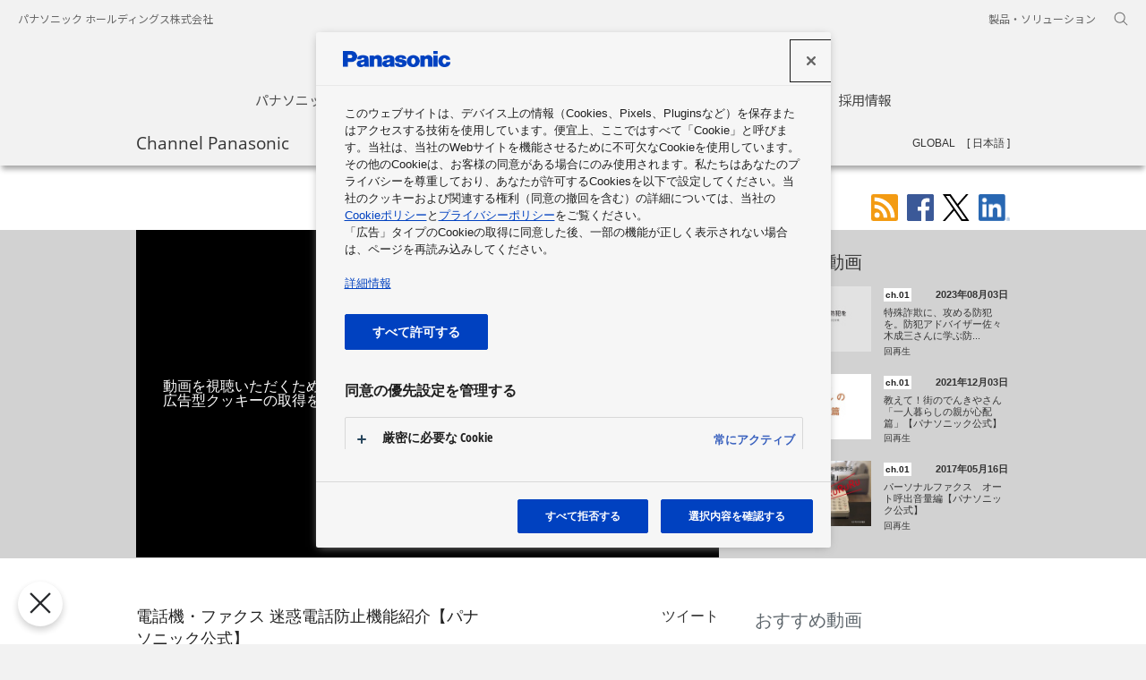

--- FILE ---
content_type: text/html; charset=UTF-8
request_url: https://channel.panasonic.com/jp/contents/31088
body_size: 51807
content:
<!DOCTYPE html>
<html lang="ja" dir="ltr">
<head prefix="og: http://ogp.me/ns# fb: http://www.facebook.com/2008/fbml article: http://ogp.me/ns/article#">
	<meta charset="UTF-8">
	<meta http-equiv="X-UA-Compatible" content="IE=edge">
	<title>
		電話機・ファクス 迷惑電話防止機能紹介【パナソニック公式】 | チャンネル パナソニック | パナソニックの動画ポータルサイト	</title>
	<link href="https://channel.panasonic.com/jp/contents/31088" rel="canonical"/><meta name="keywords" content="パナソニック,最新商品情報,Panasonic,迷惑電話,電話機,ファクス,振り込め詐欺,ファックス,"/><meta name="description" content="被害が後を絶たない振り込め詐欺などの迷惑電話。 そんな迷惑電話の防止対策にとことんこだわった電話機・ファクスの機能を紹介する動画です。  ・電話機 https://panasonic.jp/phone/  ・ファクス https://panasonic.jp/fax/  #迷惑電話防止 #電話機 #ファックス #パナソニック #Panasonic #パナソニック公式  パナソニックのテレビやエアコン、美容関係などの家電商品やプロモーションのご紹介をしています。まずはチャンネル登録をお願いします。  ■YouTube https://www.youtube.com/PanasonicJapan  ■Facebook https://www.facebook.com/panasonic.avmjapan  ■Twitter https://twitter.com/Panasonic_cp  ■Instagram https://www.instagram.com/panasonicjp/  ■商品サイト https://panasonic.jp  ■商品サポート https://www.panasonic.com/jp/support/consumer.html  ■企業情報 https://www.panasonic.com/jp/corporate.html  ■ソーシャルメディア利用規約 https://panasonic.jp/info/sns_guideline.html"/><meta rel="amphtml" name="amphtml" content="https://channel.panasonic.com/contents/amp/31088"/><meta name="thumbnail" content="https://channel.panasonic.com/thumbnail/yt/fFpAaKvbneQ/2.jpg"/><meta name="og:title" content="電話機・ファクス 迷惑電話防止機能紹介【パナソニック公式】 | チャンネル パナソニック | パナソニックの動画ポータルサイト"/><meta name="og:description" content="被害が後を絶たない振り込め詐欺などの迷惑電話。 そんな迷惑電話の防止対策にとことんこだわった電話機・ファクスの機能を紹介する動画です。  ・電話機 https://panasonic.jp/phone/  ・ファクス https://panasonic.jp/fax/  #迷惑電話防止 #電話機 #ファックス #パナソニック #Panasonic #パナソニック公式  パ..."/><meta name="og:type" content="article"/><meta name="og:url" content="https://channel.panasonic.com/jp/contents/31088"/><meta name="og:image" content="https://channel.panasonic.com/thumbnail/yt/fFpAaKvbneQ/5.jpg"/>	<meta property="fb:app_id" content="361130680596179">
	<meta name="copyright" content="&copy; Panasonic Holdings Corporation 2026">
	<link rel="alternate" type="application/rss+xml" title="★パナソニック関連の映像やCMの最新情報 (RSS2.0)" href="https://channel.panasonic.com/jp/rss/index.xml">

	<link rel="icon" href="/etc/designs/panasonic/common-clientlibs/images/favicon_blue.ico" type="image/x-icon">
	<link rel="shortcut icon" href="/etc/designs/panasonic/common-clientlibs/images/favicon_blue.ico" type="image/x-icon">
	<link rel="shortcut icon" href="/etc/designs/panasonic/common-clientlibs/images/favicon_blue.ico" type="image/vnd.microsoft.icon">

	<link rel="stylesheet" href="/etc/designs/panasonic/common-libs.css?1687922938"/>	<link rel="stylesheet" href="/etc/designs/panasonic/basicpage-libs.lmtd.css?1664439864"/>	<link rel="preconnect" href="https://fonts.googleapis.com">
	<link rel="preconnect" href="https://fonts.gstatic.com" crossorigin>
	<link href="https://fonts.googleapis.com/css2?family=Noto+Sans+JP:wght@100;300;400;500;700&display=swap" rel="stylesheet">
	<link rel="stylesheet" type="text/css" href="/chp/common/css/swiper3.css" media="all">
	<link rel="stylesheet" href="/etc/designs/panasonic/holdings/css/holdings-header-footer.css?1687922938"/>	<script type="text/javascript">
        //<![CDATA[
        if ((navigator.userAgent.indexOf("iPhone") != -1) || ((navigator.userAgent.indexOf("Android") != -1) && (navigator.userAgent.indexOf("Mobile") != -1)) || (navigator.userAgent.indexOf('iPod') != -1)) {} else {
            document.write('<meta name="viewport" content="width=980" />');
        }
        //]]>
    </script>

	<link rel="stylesheet" href="/chp/common/css/chp.css?1705465833"/>	<link rel="stylesheet" href="/chp/common/css/ch_movie.css?1664439864"/>    <script src="/common/js/ga2012_googleAnalytics.js"></script>
	<!-- channel.panasonic.com に対する OneTrust Cookie 同意通知の始点 -->
	<script type="text/javascript" src="https://cdn-apac.onetrust.com/consent/162409c2-e8c3-4def-b423-23e067a0e8f7/OtAutoBlock.js" ></script>
	<script src="https://cdn-apac.onetrust.com/scripttemplates/otSDKStub.js" data-document-language="true" type="text/javascript" charset="UTF-8" data-domain-script="162409c2-e8c3-4def-b423-23e067a0e8f7" ></script>
	<script type="text/javascript">
	function OptanonWrapper() { }
	</script>
	<!-- channel.panasonic.com に対する OneTrust Cookie 同意通知の終点 -->
	<!-- Google tag (gtag.js) -->
	<script async src="https://www.googletagmanager.com/gtag/js?id=G-K78QDTE73S"></script>
	<script>
	window.dataLayer = window.dataLayer || [];
	function gtag(){dataLayer.push(arguments);}
	gtag('js', new Date());
	gtag('config', 'G-K78QDTE73S');
	</script>

    <script src="/chp/common/js/chp_head.min.js"></script>
</head>
<body>
<div id="fb-root"></div>
<script>
window.fbAsyncInit = function() {
    FB.init({
      appId      : '361130680596179',
      xfbml      : true,
      version    : 'v2.8'
    });


    function trackFbLike(url, elm) {
    	gaSocialPush('Facebook', 'Like' + langFlag, url);
    }
    	
    FB.Event.subscribe('edge.create', trackFbLike);
  };
  
(function(d, s, id){
     var js, fjs = d.getElementsByTagName(s)[0];
     if (d.getElementById(id)) {return;}
     js = d.createElement(s); js.id = id;
     js.src = "//connect.facebook.net/ja_JP/sdk.js";
     fjs.parentNode.insertBefore(js, fjs);
   }(document, 'script', 'facebook-jssdk'));
</script>
<div id="page">
	<header class="holdings-header nofix" role="banner">
	<div class="holdings-header__fixarea__wrapper">
		<div class="holdings-header__fixarea">
			<div class="holdings-header__main">
				<div class="holdings-header__main__in">
					<div class="holdings-header__brand">
						<div class="brandlogo">
							<a href="https://holdings.panasonic/jp/home.html"><img src="/etc/designs/panasonic/holdings/images/holdings-plogo-blue.svg" width="183.15" height="80" alt="Panasonic Group"><img src="/etc/designs/panasonic/holdings/images/holdings-plogo-blue-horizontal.svg" width="105.3123" 
									height="46" class="style-horizontal" alt="Panasonic Group"></a>
						</div>
					</div>
					<div class="holdings-header__company"><a href="https://holdings.panasonic/jp/home.html" class="name">パナソニック ホールディングス株式会社</a></div>
					<nav class="holdings-header__nav pulldown" role="navigation" aria-label="main navigation">
						<button class="holdings-header__nav__tglbtn"><img src="/etc/designs/panasonic/holdings/images/holdings-icn-menu.svg" alt="メニュー" class="open"><img src="/etc/designs/panasonic/holdings/images/holdings-icn-close.svg" alt="メニュー" class="close"></button>
						<div class="holdings-header__nav__panel">
							<div class="holdings-header__company inpanel"><a href="https://holdings.panasonic/jp/home.html" class="name">パナソニック ホールディングス株式会社</a></div>
							<ul class="holdings-header__nav__list">
								<li class="holdings-header__nav__list__item l2">
									<div class="item-box"><a href="https://holdings.panasonic/jp/corporate/about.html" class="item-link"><span>パナソニックグループについて</span></a></div>
								</li>
								<li class="holdings-header__nav__list__item l2">
									<div class="item-box"><a href="https://news.panasonic.com/jp/" class="item-link"><span>ニュース</span></a></div>
								</li>
								<li class="holdings-header__nav__list__item l2">
									<div class="item-box"><a href="https://holdings.panasonic/jp/corporate/investors.html" class="item-link"><span>投資家情報</span></a></div>
								</li>
								<li class="holdings-header__nav__list__item l2">
									<div class="item-box"><a href="https://holdings.panasonic/jp/corporate/sustainability.html" class="item-link"><span>サステナビリティ</span></a></div>
								</li>
								<li class="holdings-header__nav__list__item l2">
									<div class="item-box"><a href="https://holdings.panasonic/jp/corporate/phd.html" class="item-link"><span>企業情報</span></a></div>
								</li>
								<li class="holdings-header__nav__list__item l2">
									<div class="item-box"><a href="https://holdings.panasonic/jp/corporate/careers.html" class="item-link"><span>採用情報</span></a></div>
								</li>
							</ul>
							<div class="holdings-header__rel">
								<ul class="holdings-header__rel__list">
									<li class="holdings-header__rel__list__item"><a href="https://holdings.panasonic/jp/corporate/about/business-segments.html" class="item-link"><span>製品・ソリューション</span></a></li>
								</ul>
							</div>
						</div>
					</nav>
					<nav class="holdings-header__nav horizontal" role="navigation" aria-label="メインメニュー">
						<ul class="holdings-header__nav__list">
							<li class="holdings-header__nav__list__item l2">
								<div class="item-box"><a href="https://holdings.panasonic/jp/corporate/about.html" class="item-link"><span>パナソニックグループについて</span></a></div>
							</li>
							<li class="holdings-header__nav__list__item l2">
								<div class="item-box"><a href="https://news.panasonic.com/jp/" class="item-link"><span>ニュース</span></a></div>
							</li>
							<li class="holdings-header__nav__list__item l2">
								<div class="item-box"><a href="https://holdings.panasonic/jp/corporate/investors.html" class="item-link"><span>投資家情報</span></a></div>
							</li>
							<li class="holdings-header__nav__list__item l2">
								<div class="item-box"><a href="https://holdings.panasonic/jp/corporate/sustainability.html" class="item-link"><span>サステナビリティ</span></a></div>
							</li>
							<li class="holdings-header__nav__list__item l2">
								<div class="item-box"><a href="https://holdings.panasonic/jp/corporate/phd.html" class="item-link"><span>企業情報</span></a></div>
							</li>
							<li class="holdings-header__nav__list__item l2">
								<div class="item-box"><a href="https://holdings.panasonic/jp/corporate/careers.html" class="item-link"><span>採用情報</span></a></div>
							</li>
						</ul>
					</nav>
					<nav class="holdings-header__relnav" role="navigation" aria-label="関連メニュー">
						<ul class="holdings-header__rel__list">
							<li class="holdings-header__rel__list__item"><a href="https://holdings.panasonic/jp/corporate/about/business-segments.html" class="item-link"><span>製品・ソリューション</span></a></li>
						</ul>
					</nav>
					<div class="holdings-header__search">
						<button class="holdings-header__search__tglbtn"><img src="/etc/designs/panasonic/holdings/images/holdings-icn-search.svg" alt="検索" class="open"><img src="/etc/designs/panasonic/holdings/images/holdings-icn-close-gry.svg" alt="検索" class="close"></button>
						<div class="holdings-header__search__panel">
							<form class="holdings-header__search__form" role="search" action="https://holdings.panasonic/jp/search.html" method="get">
								<div class="holdings-header__search__in">
									<div class="holdings-header__search__txbox">
										<input type="text" name="q" autocomplete="on" placeholder="検索キーワード" class="holdings-header__search__inputtx" title="サイト内検索">
										<input type="hidden" name ="searchIn" value="">
										<input type="hidden" name="_charset_" value="utf-8">
									</div>
									<button class="holdings-header__search__button" type="submit"><img src="/etc/designs/panasonic/holdings/images/holdings-icn-search.svg" alt="検索"/></button>
								</div>
							</form>
						</div>
					</div>
				</div>
			</div>
		</div>
	</div>
</header>
	<main role="main">
		<div class="basic-page">
			<div class="ch-contents">
	<div class="ch-top-menu">
	<div class="js-top-menu">
    	<div class="ch-top-menu__head">
        	<div class="ch-wrapper">
								<span class="site-title pfont"><a href="/jp/">Channel Panasonic</a></span>
				
				<nav role="navigation" aria-label="チャンネル一覧">
            	<button type="button" class="js-toggle-menu-pc btn-menu--pc jp" aria-expanded='false' aria-controls="pc_nav">チャンネル一覧</button>

				<div id="pc_nav" class="js-toggle-menu-contents-pc ch-top-menu__contents--pc" aria-hidden="true">
					<div class="ch-wrapper">
						<div class="t-nav-pc">
							<div class="grid">
								<div class="col-1-4">
									<ul>
										<li class="t-nav-pc__title has-sub js-cp-menu t1"><span class='ch'>ch.01</span>商品情報</li>
										<li class="js-cp-menu t1">
											<a class="ga" data-gacategory="nav_J" data-gaaction="channel" data-galabel="ch.01 商品情報 - デジタルAVC" href="/jp/products/digital/"> デジタルAVC</a>
										</li>
										<li class="js-cp-menu t1">
											<a class="ga" data-gacategory="nav_J" data-gaaction="channel" data-galabel="ch.01 商品情報 - 生活家電" href="/jp/products/appliance/"> 生活家電</a>
										</li>
										<li class="js-cp-menu t1">
											<a class="ga" data-gacategory="nav_J" data-gaaction="channel" data-galabel="ch.01 商品情報 - ビューティ" href="/jp/products/wellness/"> ビューティ</a>
										</li>
										<li class="js-cp-menu t1">
											<a class="ga" data-gacategory="nav_J" data-gaaction="channel" data-galabel="ch.01 商品情報 - ヘルスケア" href="/jp/products/healthcare/"> ヘルスケア</a>
										</li>
										<li class="js-cp-menu t1">
											<a class="ga" data-gacategory="nav_J" data-gaaction="channel" data-galabel="ch.01 商品情報 - オートモーティブ" href="/jp/products/car/"> オートモーティブ</a>
										</li>
										<li class="js-cp-menu t1">
											<a class="ga" data-gacategory="nav_J" data-gaaction="channel" data-galabel="ch.01 商品情報 - 住宅" href="/jp/products/homes/"> 住宅</a>
										</li>
										<li class="js-cp-menu t1">
											<a class="ga" data-gacategory="nav_J" data-gaaction="channel" data-galabel="ch.01 商品情報 - 住宅設備" href="/jp/products/sumai/"> 住宅設備</a>
										</li>
										<li class="js-cp-menu t1">
											<a class="ga" data-gacategory="nav_J" data-gaaction="channel" data-galabel="ch.01 商品情報 - その他の商品・サービス" href="/jp/products/others/"> その他の商品・サービス</a>
										</li>
										<li class="js-cp-menu t1">
											<a class="ga" data-gacategory="nav_J" data-gaaction="channel" data-galabel="ch.01 おすすめセレクション" href="/jp/products/selection/">おすすめセレクション</a>
										</li>
									</ul>
								</div>
								<div class="col-1-4">
									<ul>
										<li class="js-cp-menu t2 t-nav-pc__title has-sub"><span class="ch">ch.02</span>ソリューション</li>
										<li class="js-cp-menu t2">
											<a class="ga" data-gacategory="nav_J" data-gaaction="channel" data-galabel="ch.02 ソリューション - くらし・環境ソリューション" href="/jp/solutions/eco/">
												 くらし・環境ソリューション											</a>
										</li>
										<li class="js-cp-menu t2">
											<a class="ga" data-gacategory="nav_J" data-gaaction="channel" data-galabel="ch.02 ソリューション - ビジネスソリューション" href="/jp/solutions/business/">
												 ビジネスソリューション											</a>
										</li>
										<li class="js-cp-menu t2">
											<a class="ga" data-gacategory="nav_J" data-gaaction="channel" data-galabel="ch.02 ソリューション - 電子デバイス・産業用機器" href="/jp/solutions/devices/">
												 電子デバイス・産業用機器											</a>
										</li>
									</ul>
								</div>
								<div class="col-1-4">
									<ul>
										<li class="t-nav-pc__title js-cp-menu t3">
											<a class="ga" data-gacategory="nav_J" data-gaaction="channel" data-galabel="ch.03 企業情報" href="/jp/corporate/">
												<span class="ch">ch.03</span>企業情報											</a>
										</li>
										<li class="t-nav-pc__title js-cp-menu t4">
											<a class="ga" data-gacategory="nav_J" data-gaaction="channel" data-galabel="ch.04 CSR" href="/jp/csr/">
												<span class="ch">ch.04</span>CSR											</a>
										</li>
										<li class="t-nav-pc__title js-cp-menu t5">
											<a class="ga" data-gacategory="nav_J" data-gaaction="channel" data-galabel="ch.05 スポンサーシップ" href="/jp/sponsorship/">
												<span class="ch">ch.05</span>スポンサーシップ											</a>
										</li>
										<li class="t-nav-pc__title js-cp-menu t6">
											<a class="ga" data-gacategory="nav_J" data-gaaction="channel" data-galabel="ch.06 展示会" href="/jp/exhibitions/">
												<span class="ch">ch.06</span>展示会											</a>
										</li>
										<li class="t-nav-pc__title js-cp-menu t7">
											<a class="ga" data-gacategory="nav_J" data-gaaction="channel" data-galabel="ch.07 ショウルーム・ミュージアム" href="/jp/showrooms/">
												<span class="ch">ch.07</span>ショウルーム・ミュージアム											</a>
										</li>
									</ul>
								</div>
								<div class="col-1-4">
									<ul>
										<li>
											<ul>
												<li class="js-cp-menu tsp t-nav-pc__title no-ch"><a href="/jp/businessarea/" class="ga" data-gacategory="nav_J" data-gaaction="business_areas" data-galabel="business_areas">事業領域</a></li>
											</ul>
										</li>
										<li>
											<ul>
												<li class="js-cp-menu tetc t-nav-pc__etc"><a href="/jp/all/" class="ga" data-gacategory="nav_J" data-gaaction="all_videos" data-galabel="all_videos">全動画一覧</a></li>
												<li class="js-cp-menu tetc t-nav-pc__etc"><a href="https://news.panasonic.com/global/socialmedia/japan" rel="noopener" target="_blank" class="ga" data-gacategory="nav_J" data-gaaction="socialmedia" data-galabel="socialmedia">ソーシャルメディアアカウント一覧</a></li>
											</ul>
										</li>
									</ul>
								</div>
							</div>
						</div>
					</div>
 				</div>
				</nav>
                <form action="/jp/search/" role="search" class="search-mov-pc search_nav">
                	<input type="text" name="q" placeholder="チャンネル パナソニック内検索" title="キーワード" class="search-mov-pc__txt" value="">
                    <button type="submit" class="submit"><img src="/chp/common/img/search.svg" alt="検索"></button>
                </form>
				<ul class="lang-pc">
					<li class="lang-pc__gl"><a href="/">GLOBAL</a></li>
					<li class="lang-pc__jp is-cur"><a href="/jp/" aria-current="true">日本語</a></li>
				</ul>
             </div>
         </div>

		 <nav role="navigation" aria-label="チャンネル一覧">
			<button type="button" class="js-toggle-menu-sp btn-menu--sp jp" aria-expanded='false' aria-controls="sp_nav"><img src="/chp/common/img/menu_triangle_sp.svg" alt="チャンネル一覧"></button>
			<div id="sp_nav" class="js-toggle-menu-contents-sp ch-top-menu__contents--sp" aria-hidden="true">
				<div class="menu-contents-ct-sp">
					<form action="/jp/search/" role="search" class="search-mov-sp search_nav">
						<input type="text" name="q" placeholder="チャンネル パナソニック内検索" title="キーワード" class="search-mov-sp__txt" value="">
						<button type="submit" class="submit"><img src="/chp/common/img/search.svg" alt="検索"></button>
					</form>
					<ul class="lang-sp cf">
						<li class="lang-sp__gl"><a href="/">GLOBAL</a></li>
						<li class="lang-sp__jp is-cur"><a href="/jp/" aria-current="true">日本語</a></li>
					</ul>
					<div class="t-nav-sp">
						<ul class="acc acc-sp js-acc-sp">
							<li>
								<div class="acc-sp__txt txt-l bd-b"><a href="/jp/" class="mark mark--arr">TOP</a></div>
							</li>
							<li>
								<div class="acc-sp__txt txt-l">Channel</div>
							</li>
							<li class="js-ps-menu t1">
								<div class="acc-sp__txt ch-sp">
									<button class="mark mark--pls" aria-controls="subchannel_list_1" type="button"><span class="ch ch-contents">ch.01</span>商品情報</button>
								</div>
								<ul id="subchannel_list_1" aria-hidden="true">
									<li>
										<a class="mark mark--arr" href="/jp/products/digital/"> デジタルAVC</a>
									</li>
									<li>
										<a class="mark mark--arr" href="/jp/products/appliance/"> 生活家電</a>
									</li>
									<li>
										<a class="mark mark--arr" href="/jp/products/wellness/"> ビューティ</a>
									</li>
									<li>
										<a class="mark mark--arr" href="/jp/products/healthcare/"> ヘルスケア</a>
									</li>
									<li>
										<a class="mark mark--arr" href="/jp/products/car/"> オートモーティブ</a>
									</li>
									<li>
										<a class="mark mark--arr" href="/jp/products/homes/"> 住宅</a>
									</li>
									<li>
										<a class="mark mark--arr" href="/jp/products/sumai/"> 住宅設備</a>
									</li>
									<li>
										<a class="mark mark--arr" href="/jp/products/others/"> その他の商品・サービス</a>
									</li>
									<li>
										<a class="mark mark--arr" href="/jp/products/selection/">おすすめセレクション</a>
									</li>
								</ul>
							</li>
							<li class="js-ps-menu t2">
								<div class="acc-sp__txt ch-sp">
									<button class="mark mark--pls" aria-controls="subchannel_list_2" type="button"><span class="ch ch-contents">ch.02</span>ソリューション</button>
								</div>

								<ul id="subchannel_list_2" aria-hidden="true">
									<li>
										<a class="mark mark--arr" href="/jp/solutions/eco/">
											 くらし・環境ソリューション										</a>
									</li>
									<li>
										<a class="mark mark--arr" href="/jp/solutions/business/">
											 ビジネスソリューション										</a>
									</li>
									<li>
										<a class="mark mark--arr" href="/jp/solutions/devices/">
											 電子デバイス・産業用機器										</a>
									</li>
								</ul>
							</li>

							<li class="js-ps-menu t3">
								<div class="acc-sp__txt ch-sp">
									<a href="/jp/corporate/" class="mark mark--arr">
										<span class="ch">ch.03</span>企業情報									</a>
								</div>
							</li>
							<li class="js-ps-menu t4">
								<div class="acc-sp__txt ch-sp">
									<a href="/jp/csr/" class="mark mark--arr">
										<span class="ch">ch.04</span>CSR									</a>
								</div>
							</li>
							<li class="js-ps-menu t5">
								<div class="acc-sp__txt ch-sp">
									<a href="/jp/sponsorship/" class="mark mark--arr">
										<span class="ch">ch.05</span>スポンサーシップ									</a>
								</div>
							</li>
							<li class="js-ps-menu t6">
								<div class="acc-sp__txt ch-sp">
									<a href="/jp/exhibitions/" class="mark mark--arr">
										<span class="ch">ch.06</span>展示会									</a>
								</div>
							</li>
							<li class="js-ps-menu t7">
								<div class="acc-sp__txt ch-sp">
									<a href="/jp/showrooms/" class="mark mark--arr">
										<span class="ch">ch.07</span>ショウルーム・ミュージアム									</a>
								</div>
							</li>
							<li class="js-ps-menu tsp">
								<div class="acc-sp__txt">
									<a href="/jp/businessarea/" class="mark mark--arr"><span>事業領域</span></a>
								</div>
							</li>
							<li class="js-ps-menu tetc">
								<div class="acc-sp__txt">
									<a href="/jp/all/" class="mark mark--arr">全動画一覧</a>
								</div>
							</li>
							<li class="js-ps-menu tetc">
								<div class="acc-sp__txt">
									<a href="https://news.panasonic.com/global/socialmedia/japan"  rel="noopener" target="_blank" class="mark mark--arr">ソーシャルメディアアカウント一覧</a>
								</div>
							</li>
							<li class="js-ps-menu tetc">
								<div class="acc-sp__txt">
									<button type="button" class="sp_nav_close-btn" aria-expanded='false' aria-controls="sp_nav">メニューを閉じる<img src="/chp/common/img/menu_close_sp.svg" alt=""></button>
								</div>
							</li>
						</ul>
					</div>
				</div>
			</div>
		</nav>
	</div>
</div>
    <div class="ch-wrapper mov-page-outer">
    	<div class="under-header">
			<div class="share ch-wrapper">
	<ul>
		<li><a class="share-rss" href="/jp/rss"><img src="/chp/common/img/sh_rss.svg" height="30" alt="RSS"></a></li>
		<li><a class="share-facebook" href="https://www.facebook.com/share.php?u=https://channel.panasonic.com/jp/contents/31088"><img src="/chp/common/img/sh_fb.svg" height="30" alt="Facebookでシェア"></a></li>
		<li><a class="share-twitter"  href="https://twitter.com/intent/tweet?url=https%3A%2F%2Fchannel.panasonic.com%2Fjp%2Fcontents%2F31088&amp;text=%E9%9B%BB%E8%A9%B1%E6%A9%9F%E3%83%BB%E3%83%95%E3%82%A1%E3%82%AF%E3%82%B9+%E8%BF%B7%E6%83%91%E9%9B%BB%E8%A9%B1%E9%98%B2%E6%AD%A2%E6%A9%9F%E8%83%BD%E7%B4%B9%E4%BB%8B%E3%80%90%E3%83%91%E3%83%8A%E3%82%BD%E3%83%8B%E3%83%83%E3%82%AF%E5%85%AC%E5%BC%8F%E3%80%91+%7C+%E3%83%81%E3%83%A3%E3%83%B3%E3%83%8D%E3%83%AB+%E3%83%91%E3%83%8A%E3%82%BD%E3%83%8B%E3%83%83%E3%82%AF+%7C+%E3%83%91%E3%83%8A%E3%82%BD%E3%83%8B%E3%83%83%E3%82%AF%E3%81%AE%E5%8B%95%E7%94%BB%E3%83%9D%E3%83%BC%E3%82%BF%E3%83%AB%E3%82%B5%E3%82%A4%E3%83%88" target="_blank" rel="noopener"><img src="/chp/common/img/sh_tw.svg" height="30" alt="ツイート"></a></li>
		<li><a class="share-linkedin" href="#" onclick="window.open('https://www.linkedin.com/sharing/share-offsite/?url=https%3A%2F%2Fchannel.panasonic.com%2Fjp%2Fcontents%2F31088', 'newwindow','width=640,height=360,noopener'); return false;" ><img src="/chp/common/img/sh_LI.png" height="30" alt="LinkedIn"></a></li>	</ul>
</div>
    	</div>
        <div class="mov-page js-mov-page">
        	<div class="video-ct">

				<div class="video-container">
					<h1 class="title">電話機・ファクス 迷惑電話防止機能紹介【パナソニック公式】</h1>
					<div class="yt-ct">
						<div class="cookie-message"><p>動画を視聴いただくためには、「<a href="/jp/cookie-policy#sec6">クッキーポリシーについて</a>」をご確認いただき、<br>広告型クッキーの取得を許可してください。</p></div>
						<div id="js-yt" data-ytmovieid="fFpAaKvbneQ" data-chpmovieid="31088" data-gacategory="videopage_J" data-gaaction="video_play" data-galabel="31088"></div>
					</div>
				</div>
              	<a href="/jp/products/digital/" class="ch">ch.01</a>
              	<span class="date">2020年12月23日</span>
                <div class="video-views-ct">
                  <div class="player-share">
                    <div class="facebook">
	                  <iframe src="https://www.facebook.com/plugins/like.php?href=https%3A%2F%2Fchannel.panasonic.com%2Fjp%2Fcontents%2F31088&width=71&layout=button&action=like&show_faces=false&share=false&height=65&appId=361130680596179" width="71" height="65" style="border:none;overflow:hidden" scrolling="no" frameborder="0" allowTransparency="true"></iframe>
                    </div>
                    <div class="twitter"><a href="https://twitter.com/share" data-url="https://channel.panasonic.com/jp/contents/31088" data-lang="ja" data-text="電話機・ファクス 迷惑電話防止機能紹介【パナソニック公式】 | チャンネル パナソニック | パナソニックの動画ポータルサイト" class="twitter-share-button">ツイート</a></div>
                  </div>
                  <div class="video-views"><span>視聴回数</span><span class="js-yt-views-main"></span></div>
                </div>
                <div class="desc js-desc">被害が後を絶たない振り込め詐欺などの迷惑電話。<br>
そんな迷惑電話の防止対策にとことんこだわった電話機・ファクスの機能を紹介する動画です。<br>
<br>
・電話機<br>
<a href="https://panasonic.jp/phone/" target="_blank" rel="noopener">https://panasonic.jp/phone/</a><br>
<br>
・ファクス<br>
<a href="https://panasonic.jp/fax/" target="_blank" rel="noopener">https://panasonic.jp/fax/</a><br>
<br>
#迷惑電話防止 #電話機 #ファックス #パナソニック #Panasonic #パナソニック公式<br>
<br>
パナソニックのテレビやエアコン、美容関係などの家電商品やプロモーションのご紹介をしています。まずはチャンネル登録をお願いします。<br>
<br>
■YouTube<br>
<a href="https://www.youtube.com/PanasonicJapan" target="_blank" rel="noopener">https://www.youtube.com/PanasonicJapan</a><br>
<br>
■Facebook<br>
<a href="https://www.facebook.com/panasonic.avmjapan" target="_blank" rel="noopener">https://www.facebook.com/panasonic.avmjapan</a><br>
<br>
■Twitter<br>
<a href="https://twitter.com/Panasonic_cp" target="_blank" rel="noopener">https://twitter.com/Panasonic_cp</a><br>
<br>
■Instagram<br>
<a href="https://www.instagram.com/panasonicjp/" target="_blank" rel="noopener">https://www.instagram.com/panasonicjp/</a><br>
<br>
■商品サイト<br>
<a href="https://panasonic.jp" target="_blank" rel="noopener">https://panasonic.jp</a><br>
<br>
■商品サポート<br>
<a href="https://www.panasonic.com/jp/support/consumer.html" target="_blank" rel="noopener">https://www.panasonic.com/jp/support/consumer.html</a><br>
<br>
■企業情報<br>
<a href="https://www.panasonic.com/jp/corporate.html" target="_blank" rel="noopener">https://www.panasonic.com/jp/corporate.html</a><br>
<br>
■ソーシャルメディア利用規約<br>
<a href="https://panasonic.jp/info/sns_guideline.html" target="_blank" rel="noopener">https://panasonic.jp/info/sns_guideline.html</a></div>
                <div class="btn-more-sp sp-hidden">
                  <button type="button" class="js-btn-more-desc-sp">...もっと読み込む</button>
                </div>
                <ul class="links">
                	                	<li class="mrk-lnk"><a href="https://www.youtube.com/channel/UCWfg-7LoIeXDLWb_8jpvjnA" rel="noopener" target="_blank" class="mrk-blnk">Panasonic Japan（パナソニック公式）</a><a rel="noopener" href="https://www.youtube.com/channel/UCWfg-7LoIeXDLWb_8jpvjnA" target="_blank"><img src="/chp/common/img/yt.png" alt="YouTube"></a></li>
                						<li class="mrk-lnk sp-show"><a href="#RecomendVideos">関連する動画エリアへ</a></li>
                </ul>

			</div>
            <div class="video-link-ct js-video-link-ct">
			<div class="box--recommend-vid" id="RecomendVideos">
	<h2>関連する動画</h2>
	<ul class="js-thumbnail recommend">
				<li class="video-link">
			<a href="/jp/contents/39126" data-gacategory="videopage_J" data-gaaction="recommend_video" data-galabel="39126" data-ytmovieid="2W3Z4dAASCg" class="ga">
				<div class="thumb">
					<img src="/thumbnail/yt/2W3Z4dAASCg/3.jpg" alt="">
				</div>
				<div class="info">
					<div class="info-head">
						<div class="title">
							<span class="ch">ch.01</span>						</div>
						<div class="date">2023年08月03日</div>
					</div>
					<div class="desc">
						<div class="elps-txt js-elps-txt">特殊詐欺に、攻める防犯を。防犯アドバイザー佐々木成三さんに学ぶ防犯対策（電話機・ファクス篇）【パナソニック公式】</div>
					</div>
					<div class="views"> <span class="js-yt-views"></span>回再生</div>
				</div>
			</a>
		</li>
				<li class="video-link">
			<a href="/jp/contents/34763" data-gacategory="videopage_J" data-gaaction="recommend_video" data-galabel="34763" data-ytmovieid="4XBwutJuNhU" class="ga">
				<div class="thumb">
					<img src="/thumbnail/yt/4XBwutJuNhU/3.jpg" alt="">
				</div>
				<div class="info">
					<div class="info-head">
						<div class="title">
							<span class="ch">ch.01</span>						</div>
						<div class="date">2021年12月03日</div>
					</div>
					<div class="desc">
						<div class="elps-txt js-elps-txt">教えて！街のでんきやさん「一人暮らしの親が心配篇」【パナソニック公式】</div>
					</div>
					<div class="views"> <span class="js-yt-views"></span>回再生</div>
				</div>
			</a>
		</li>
				<li class="video-link">
			<a href="/jp/contents/20621" data-gacategory="videopage_J" data-gaaction="recommend_video" data-galabel="20621" data-ytmovieid="tQAQQQ5nNFg" class="ga">
				<div class="thumb">
					<img src="/thumbnail/yt/tQAQQQ5nNFg/3.jpg" alt="">
				</div>
				<div class="info">
					<div class="info-head">
						<div class="title">
							<span class="ch">ch.01</span>						</div>
						<div class="date">2017年05月16日</div>
					</div>
					<div class="desc">
						<div class="elps-txt js-elps-txt">パーソナルファクス　オート呼出音量編【パナソニック公式】</div>
					</div>
					<div class="views"> <span class="js-yt-views"></span>回再生</div>
				</div>
			</a>
		</li>
			</ul>
</div>
<div class="box--relation-vid">
	<h2>おすすめ動画</h2>
	<ul class="js-thumbnail relation">
				<li class="video-link">
			<a href="/jp/contents/44146" data-gacategory="videopage_J" data-gaaction="related_video" data-galabel="44146" data-ytmovieid="IIoP2AF2pvg" class="ga">
				<div class="thumb">
					<img src="/thumbnail/yt/IIoP2AF2pvg/3.jpg" alt="">
				</div>
				<div class="info">
					<div class="info-head">
						<div class="title">
							<span class="ch">ch.01</span>						</div>
						<div class="date">2025年09月12日</div>
					</div>
					<div class="desc">
						<div class="elps-txt js-elps-txt">外でもドアホン VL-SWD505シリーズ スマホで外でもドアホン/ビデオ通話設定方法 【パナソニック公式】</div>
					</div>
					<div class="views"> <span class="js-yt-views"></span>回再生</div>
				</div>
			</a>
		</li>
				<li class="video-link">
			<a href="/jp/contents/44145" data-gacategory="videopage_J" data-gaaction="related_video" data-galabel="44145" data-ytmovieid="XAsVx2shjtY" class="ga">
				<div class="thumb">
					<img src="/thumbnail/yt/XAsVx2shjtY/3.jpg" alt="">
				</div>
				<div class="info">
					<div class="info-head">
						<div class="title">
							<span class="ch">ch.01</span>						</div>
						<div class="date">2025年09月12日</div>
					</div>
					<div class="desc">
						<div class="elps-txt js-elps-txt">外でもドアホン VL-SWD505KF/VL-SWD505KS ご紹介動画【パナソニック公式】</div>
					</div>
					<div class="views"> <span class="js-yt-views"></span>回再生</div>
				</div>
			</a>
		</li>
				<li class="video-link">
			<a href="/jp/contents/43772" data-gacategory="videopage_J" data-gaaction="related_video" data-galabel="43772" data-ytmovieid="CuX8Aioms9g" class="ga">
				<div class="thumb">
					<img src="/thumbnail/yt/CuX8Aioms9g/3.jpg" alt="">
				</div>
				<div class="info">
					<div class="info-head">
						<div class="title">
							<span class="ch">ch.01</span>						</div>
						<div class="date">2025年06月19日</div>
					</div>
					<div class="desc">
						<div class="elps-txt js-elps-txt">家族を守るために攻める防犯を。センサー篇【パナソニック公式】</div>
					</div>
					<div class="views"> <span class="js-yt-views"></span>回再生</div>
				</div>
			</a>
		</li>
				<li class="video-link">
			<a href="/jp/contents/43771" data-gacategory="videopage_J" data-gaaction="related_video" data-galabel="43771" data-ytmovieid="Clcl4h-KFjA" class="ga">
				<div class="thumb">
					<img src="/thumbnail/yt/Clcl4h-KFjA/3.jpg" alt="">
				</div>
				<div class="info">
					<div class="info-head">
						<div class="title">
							<span class="ch">ch.01</span>						</div>
						<div class="date">2025年06月19日</div>
					</div>
					<div class="desc">
						<div class="elps-txt js-elps-txt">家族を守るために攻める防犯を。屋外カメラ篇【パナソニック公式】</div>
					</div>
					<div class="views"> <span class="js-yt-views"></span>回再生</div>
				</div>
			</a>
		</li>
			</ul>
</div>

			</div>
				<div class="survey-ct">
                	<div class="box--survey">
                 		<h2>クイックアンケート</h2>
                  		<div class="box--survey__contents">
							<fieldset>
                    			<legend class="qtxt">登場した商品に興味が持てましたか？</legend>
                    			<ul class="survey clearfix">
	                        		<li>
	                          			<label>
	                            			<input type="radio" value="1" name="answer_q1">とても興味を持った	                          			</label>
				                        <div class="result_box"><span class="result_bg"><span class="result_per"></span></span><span class="result_txt">0%</span></div>
	                        		</li>
	                        		<li>
	                          			<label>
	                            			<input type="radio" value="3" name="answer_q1">どちらともいえない	                          			</label>
				                        <div class="result_box"><span class="result_bg"><span class="result_per"></span></span><span class="result_txt">0%</span></div>
	                        		</li>
	                        		<li>
	                          			<label>
	                            			<input type="radio" value="5" name="answer_q1">あまり興味が持てなかった	                          			</label>
				                        <div class="result_box"><span class="result_bg"><span class="result_per"></span></span><span class="result_txt">0%</span></div>
	                        		</li>
	                      		</ul>
							</fieldset>
                    		<div class="error_txt"></div>
	                      	<div class="survey_btns"><button id="enquete_submit_btn" class="survey_btn" type="button">答える</button><button id="enquete_result_btn" class="survey_btn" type="button">結果を見る</button></div>
	                  	</div>
    	            </div>
        	    </div>
            </div>
          </div>
<div class="share ch-wrapper">
	<ul>
		<li><a class="share-rss" href="/jp/rss"><img src="/chp/common/img/sh_rss.svg" height="30" alt="RSS"></a></li>
		<li><a class="share-facebook" href="https://www.facebook.com/share.php?u=https://channel.panasonic.com/jp/contents/31088"><img src="/chp/common/img/sh_fb.svg" height="30" alt="Facebookでシェア"></a></li>
		<li><a class="share-twitter"  href="https://twitter.com/intent/tweet?url=https%3A%2F%2Fchannel.panasonic.com%2Fjp%2Fcontents%2F31088&amp;text=%E9%9B%BB%E8%A9%B1%E6%A9%9F%E3%83%BB%E3%83%95%E3%82%A1%E3%82%AF%E3%82%B9+%E8%BF%B7%E6%83%91%E9%9B%BB%E8%A9%B1%E9%98%B2%E6%AD%A2%E6%A9%9F%E8%83%BD%E7%B4%B9%E4%BB%8B%E3%80%90%E3%83%91%E3%83%8A%E3%82%BD%E3%83%8B%E3%83%83%E3%82%AF%E5%85%AC%E5%BC%8F%E3%80%91+%7C+%E3%83%81%E3%83%A3%E3%83%B3%E3%83%8D%E3%83%AB+%E3%83%91%E3%83%8A%E3%82%BD%E3%83%8B%E3%83%83%E3%82%AF+%7C+%E3%83%91%E3%83%8A%E3%82%BD%E3%83%8B%E3%83%83%E3%82%AF%E3%81%AE%E5%8B%95%E7%94%BB%E3%83%9D%E3%83%BC%E3%82%BF%E3%83%AB%E3%82%B5%E3%82%A4%E3%83%88" target="_blank" rel="noopener"><img src="/chp/common/img/sh_tw.svg" height="30" alt="ツイート"></a></li>
		<li><a class="share-linkedin" href="#" onclick="window.open('https://www.linkedin.com/sharing/share-offsite/?url=https%3A%2F%2Fchannel.panasonic.com%2Fjp%2Fcontents%2F31088', 'newwindow','width=640,height=360,noopener'); return false;" ><img src="/chp/common/img/sh_LI.png" height="30" alt="LinkedIn"></a></li>	</ul>
</div>
<div class="foot-menu ch-wrapper">
	<ul>
		<li class="mrk-lnk"><a href="/jp/about_videos/">動画の閲覧について</a></li>
		<li class="mrk-lnk"><a href="/jp/rss/">RSSについて</a></li>
	</ul>
	<div class="ch-page-top mrk-top"><button type="button" class="js-ch-page-top">ページの先頭へ</button></div>
</div>
</div>

		</div>
	</main>

	<footer class="holdings-footer" role="contentinfo">
	<div class="holdings-footer__pagetop">
    	<div class="holdings-footer__pagetop__in">
			<a href="#"><img src="/etc/designs/panasonic/holdings/images/holdings-icn-pagetop.svg" alt="このページの先頭へ"></a>
		</div>
    </div>
	<nav class="holdings-footer__breadcrumbs" role="navigation" aria-label="現在位置">
	<div class="holdings-footer__breadcrumbs__in">
		<ol class="holdings-footer__breadcrumbs__list">
			<li class="holdings-footer__breadcrumbs__list__item"><a href="https://holdings.panasonic/jp/">トップ</a></li>
			<li class="holdings-footer__breadcrumbs__list__item"><a href="/jp">Channel Panasonic</a></li>
			<li class="holdings-footer__breadcrumbs__list__item"><a href="/products/digital/">ch.01 商品情報 - デジタルAVC</a></li>			<li class="holdings-footer__breadcrumbs__list__item"><a href="." aria-current="page">電話機・ファクス 迷惑電話防止機能紹介【パナソニック公式】</a></li>		</ol>
	</div>
</nav>
	<div class="holdings-footer__main">
		<div class="holdings-footer__main__in">
			<div class="holdings-footer__sns">
				<ul class="holdings-footer__sns__list">
					<li class="holdings-footer__sns__list__item"><a href="https://www.facebook.com/PanasonicGroup" target="_blank" rel="noopener">Facebook</a></li>
					<li class="holdings-footer__sns__list__item"><a href="https://www.youtube.com/user/ChannelPanasonic" target="_blank" rel="noopener">YouTube</a></li>
					<li class="holdings-footer__sns__list__item"><a href="https://twitter.com/PanasonicBrand" target="_blank" rel="noopener">&nbsp;X&nbsp;</a></li>
					<li class="holdings-footer__sns__list__item"><a href="https://www.linkedin.com/company/panasonic" target="_blank" rel="noopener">LinkedIn</a></li>
				</ul>
			</div>
			<div class="holdings-footer__links">
				<ul class="holdings-footer__links__list">
					<li class="holdings-footer__links__list__item"><a class="footer-link null" href="https://holdings.panasonic/jp/support.html">サポート</a></li>
					<li class="holdings-footer__links__list__item"><a class="footer-link null" href="/jp/sitemap">サイトマップ</a></li>
					<li class="holdings-footer__links__list__item"><a class="footer-link null" href="/jp/terms-of-use">サイトのご利用にあたって</a></li>
					<li class="holdings-footer__links__list__item"><a class="footer-link null" href="https://holdings.panasonic/jp/socialmedia-policy/terms-of-use.html">SNS利用規約</a></li>
					<li class="holdings-footer__links__list__item"><a class="footer-link null" href="https://holdings.panasonic/jp/web-accessibility.html">ウェブアクセシビリティ方針</a></li>
					<li class="holdings-footer__links__list__item"><a class="footer-link null" href="https://holdings.panasonic/jp/socialmedia-policy.html">ソーシャルメディアポリシー</a></li>
					<li class="holdings-footer__links__list__item"><a href="https://holdings.panasonic/jp/privacy-policy.html">個人情報保護方針</a></li>
				</ul>
				<div class="holdings-footer__locale"><a href="https://holdings.panasonic/global/gateway.html"><span class="icon"><img src="/etc/designs/panasonic/holdings/images/holdings-icn-areacountry.svg" alt=""/></span><span class="text">Area/Country</span></a></div>
			</div>
			<div class="holdings-footer__copyright"><span><a href="https://holdings.panasonic/jp/home.html">パナソニック ホールディングス株式会社</a></span><span>Copyright © Panasonic Holdings Corporation</span></div>
		</div>
	</div>
</footer></div>
<script>
	window.twttr = (function(d, s, id) {
	  var js, fjs = d.getElementsByTagName(s)[0],
	    t = window.twttr || {};
	  if (d.getElementById(id)) return;
	  js = d.createElement(s);
	  js.id = id;
	  js.src = "https://platform.twitter.com/widgets.js";
	  fjs.parentNode.insertBefore(js, fjs);

	  t._e = [];
	  t.ready = function(f) {
	    t._e.push(f);
	  };

	  return t;
	}(document, "script", "twitter-wjs"));
</script>
<script type="text/javascript" src="/etc/designs/panasonic/common-clientlibs/js/modernizr.js"></script>
<script type="text/javascript" src="/etc/designs/panasonic/common-clientlibs/js/jquery.js"></script>
<script type="text/javascript" src="/etc/designs/panasonic/common-clientlibs/js/intersection-observer.js"></script>
<script type="text/javascript" src="/etc/designs/panasonic/common-libs.js"></script>
<script src="/etc/designs/panasonic/holdings/js/holdings-header-footer.js"></script>
<script type="text/javascript" src="/etc/designs/panasonic/basicpage-libs.lmtd.js"></script>
<script src="/chp/common/js/jquery.cookie.js"></script>
<script src="/chp/common/js/GWCCookieManager.js"></script>
<script src="/chp/common/js/optanon-consent.js"></script>
<script type="text/javascript" src="/chp/common/js/swiper3.js"></script>
<script>
	var langFlag = '_J';
	var APIKEY = 'AIzaSyC8ffGA6R_UZRPILWj1zG3KE39pE6dMld8';	
GWCCookieManager.TargetingCookies.optedOut(function() {
	$('.iframe_wrapper').html('').hide();
});
GWCCookieManager.TargetingCookies.optedIn(function() {
	$('.cookie-message').hide();
});
</script>
<script src="/chp/common/js/chp.js"></script>
<script src="/common/js/ga2012_jquery.cookie.js?1664439864"></script><script src="/chp/common/js/ch_movie.js?1721787339"></script><script src="https://apis.google.com/js/client.js?onload=onJSClientLoad"></script><script type="application/ld+json">[{"@context":"http:\/\/schema.org","@type":"Article","headline":"\u96fb\u8a71\u6a5f\u30fb\u30d5\u30a1\u30af\u30b9 \u8ff7\u60d1\u96fb\u8a71\u9632\u6b62\u6a5f\u80fd\u7d39\u4ecb\u3010\u30d1\u30ca\u30bd\u30cb\u30c3\u30af\u516c\u5f0f\u3011","description":"\u88ab\u5bb3\u304c\u5f8c\u3092\u7d76\u305f\u306a\u3044\u632f\u308a\u8fbc\u3081\u8a50\u6b3a\u306a\u3069\u306e\u8ff7\u60d1\u96fb\u8a71\u3002\n\u305d\u3093\u306a\u8ff7\u60d1\u96fb\u8a71\u306e\u9632\u6b62\u5bfe\u7b56\u306b\u3068\u3053\u3068\u3093\u3053\u3060\u308f\u3063\u305f\u96fb\u8a71\u6a5f\u30fb\u30d5\u30a1\u30af\u30b9\u306e\u6a5f\u80fd\u3092\u7d39\u4ecb\u3059\u308b\u52d5\u753b\u3067\u3059\u3002\n\n\u30fb\u96fb\u8a71\u6a5f\nhttps:\/\/panasonic.jp\/phone\/\n\n\u30fb\u30d5\u30a1\u30af\u30b9\nhttps:\/\/panasonic.jp\/fax\/\n\n#\u8ff7\u60d1\u96fb\u8a71\u9632\u6b62 #\u96fb\u8a71\u6a5f #\u30d5\u30a1\u30c3\u30af\u30b9 #\u30d1\u30ca\u30bd\u30cb\u30c3\u30af #Panasonic #\u30d1\u30ca\u30bd\u30cb\u30c3\u30af\u516c\u5f0f\n\n\u30d1\u30ca\u30bd\u30cb\u30c3\u30af\u306e\u30c6\u30ec\u30d3\u3084\u30a8\u30a2\u30b3\u30f3\u3001\u7f8e\u5bb9\u95a2\u4fc2\u306a\u3069\u306e\u5bb6\u96fb\u5546\u54c1\u3084\u30d7\u30ed\u30e2\u30fc\u30b7\u30e7\u30f3\u306e\u3054\u7d39\u4ecb\u3092\u3057\u3066\u3044\u307e\u3059\u3002\u307e\u305a\u306f\u30c1\u30e3\u30f3\u30cd\u30eb\u767b\u9332\u3092\u304a\u9858\u3044\u3057\u307e\u3059\u3002\n\n\u25a0YouTube\nhttps:\/\/www.youtube.com\/PanasonicJapan\n\n\u25a0Facebook\nhttps:\/\/www.facebook.com\/panasonic.avmjapan\n\n\u25a0Twitter\nhttps:\/\/twitter.com\/Panasonic_cp\n\n\u25a0Instagram\nhttps:\/\/www.instagram.com\/panasonicjp\/\n\n\u25a0\u5546\u54c1\u30b5\u30a4\u30c8\nhttps:\/\/panasonic.jp\n\n\u25a0\u5546\u54c1\u30b5\u30dd\u30fc\u30c8\nhttps:\/\/www.panasonic.com\/jp\/support\/consumer.html\n\n\u25a0\u4f01\u696d\u60c5\u5831\nhttps:\/\/www.panasonic.com\/jp\/corporate.html\n\n\u25a0\u30bd\u30fc\u30b7\u30e3\u30eb\u30e1\u30c7\u30a3\u30a2\u5229\u7528\u898f\u7d04\nhttps:\/\/panasonic.jp\/info\/sns_guideline.html","datePublished":"2020-0-23\\","image":{"@type":"ImageObject","url":"https:\/\/channel.panasonic.com\/thumbnail\/yt\/fFpAaKvbneQ\/6.jpg","width":960,"height":540},"publisher":{"@type":"Organization","name":"Channel Panasonic","logo":{"@type":"ImageObject","url":"https:\/\/channel.panasonic.com\/chp\/common\/img\/amplogo.png","height":60,"width":600}},"author":{"@type":"Organization","name":"Panasonic"},"mainEntityOfPage":{"@id":"https:\/\/channel.panasonic.com\/jp\/contents\/31088","@type":"WebPage"}},{"@context":"http:\/\/schema.org","@type":"VideoObject","name":"\u96fb\u8a71\u6a5f\u30fb\u30d5\u30a1\u30af\u30b9 \u8ff7\u60d1\u96fb\u8a71\u9632\u6b62\u6a5f\u80fd\u7d39\u4ecb\u3010\u30d1\u30ca\u30bd\u30cb\u30c3\u30af\u516c\u5f0f\u3011","description":"\u88ab\u5bb3\u304c\u5f8c\u3092\u7d76\u305f\u306a\u3044\u632f\u308a\u8fbc\u3081\u8a50\u6b3a\u306a\u3069\u306e\u8ff7\u60d1\u96fb\u8a71\u3002\n\u305d\u3093\u306a\u8ff7\u60d1\u96fb\u8a71\u306e\u9632\u6b62\u5bfe\u7b56\u306b\u3068\u3053\u3068\u3093\u3053\u3060\u308f\u3063\u305f\u96fb\u8a71\u6a5f\u30fb\u30d5\u30a1\u30af\u30b9\u306e\u6a5f\u80fd\u3092\u7d39\u4ecb\u3059\u308b\u52d5\u753b\u3067\u3059\u3002\n\n\u30fb\u96fb\u8a71\u6a5f\nhttps:\/\/panasonic.jp\/phone\/\n\n\u30fb\u30d5\u30a1\u30af\u30b9\nhttps:\/\/panasonic.jp\/fax\/\n\n#\u8ff7\u60d1\u96fb\u8a71\u9632\u6b62 #\u96fb\u8a71\u6a5f #\u30d5\u30a1\u30c3\u30af\u30b9 #\u30d1\u30ca\u30bd\u30cb\u30c3\u30af #Panasonic #\u30d1\u30ca\u30bd\u30cb\u30c3\u30af\u516c\u5f0f\n\n\u30d1\u30ca\u30bd\u30cb\u30c3\u30af\u306e\u30c6\u30ec\u30d3\u3084\u30a8\u30a2\u30b3\u30f3\u3001\u7f8e\u5bb9\u95a2\u4fc2\u306a\u3069\u306e\u5bb6\u96fb\u5546\u54c1\u3084\u30d7\u30ed\u30e2\u30fc\u30b7\u30e7\u30f3\u306e\u3054\u7d39\u4ecb\u3092\u3057\u3066\u3044\u307e\u3059\u3002\u307e\u305a\u306f\u30c1\u30e3\u30f3\u30cd\u30eb\u767b\u9332\u3092\u304a\u9858\u3044\u3057\u307e\u3059\u3002\n\n\u25a0YouTube\nhttps:\/\/www.youtube.com\/PanasonicJapan\n\n\u25a0Facebook\nhttps:\/\/www.facebook.com\/panasonic.avmjapan\n\n\u25a0Twitter\nhttps:\/\/twitter.com\/Panasonic_cp\n\n\u25a0Instagram\nhttps:\/\/www.instagram.com\/panasonicjp\/\n\n\u25a0\u5546\u54c1\u30b5\u30a4\u30c8\nhttps:\/\/panasonic.jp\n\n\u25a0\u5546\u54c1\u30b5\u30dd\u30fc\u30c8\nhttps:\/\/www.panasonic.com\/jp\/support\/consumer.html\n\n\u25a0\u4f01\u696d\u60c5\u5831\nhttps:\/\/www.panasonic.com\/jp\/corporate.html\n\n\u25a0\u30bd\u30fc\u30b7\u30e3\u30eb\u30e1\u30c7\u30a3\u30a2\u5229\u7528\u898f\u7d04\nhttps:\/\/panasonic.jp\/info\/sns_guideline.html","thumbnailURL":"https:\/\/channel.panasonic.com\/thumbnail\/yt\/fFpAaKvbneQ\/6.jpg","uploadDate":"2020-12-23T00:00:00+00:00","embedURL":"https:\/\/www.youtube.com\/embed\/fFpAaKvbneQ"},{"@context":"http:\/\/schema.org","@type":"BreadcrumbList","itemListElement":[{"@type":"ListItem","position":1,"item":{"@id":"https:\/\/channel.panasonic.com\/jp","name":"Channel Panasonic"}},{"@type":"ListItem","position":2,"item":{"@id":"https:\/\/channel.panasonic.com\/jp\/products\/digital\/","name":"ch.01 \u5546\u54c1\u60c5\u5831 - \u30c7\u30b8\u30bf\u30ebAVC"}},{"@type":"ListItem","position":3,"item":{"@id":"https:\/\/channel.panasonic.com\/jp\/contents\/31088","name":"\u96fb\u8a71\u6a5f\u30fb\u30d5\u30a1\u30af\u30b9 \u8ff7\u60d1\u96fb\u8a71\u9632\u6b62\u6a5f\u80fd\u7d39\u4ecb\u3010\u30d1\u30ca\u30bd\u30cb\u30c3\u30af\u516c\u5f0f\u3011"}}]}]</script><script>var csrfToken = "MF1PtNZ5noP0GuBMv1dNyDgb2edxGgUjzskx7k\/p1zYjydsuJEQ9ps4pRWKA1kZ\/TwdR2M0uKw\/styv7wCn2ueVGv\/wzvU76DCjphER7PEaorAnYdoriAED440oQcl\/Dqh8mW+Xhf0ctNmC69RkebA==";</script><script>	var answerlog_api_url = '/answerlogs/add/1';
</script></body>
</html>
